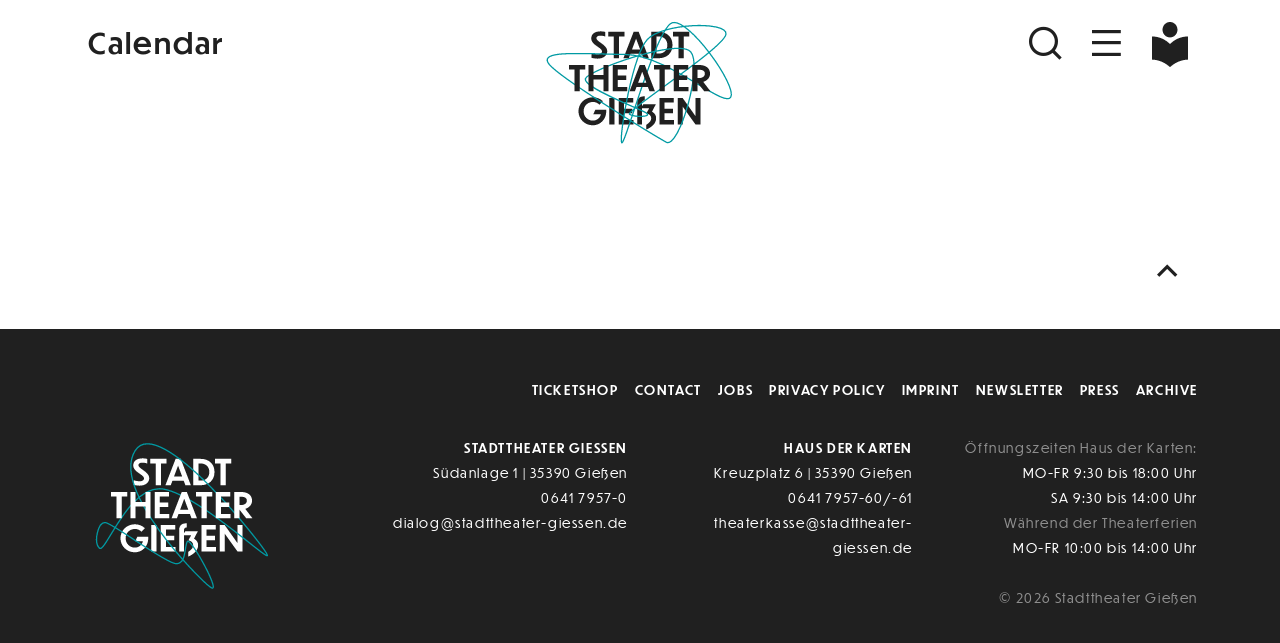

--- FILE ---
content_type: text/html; charset=utf-8
request_url: https://stadttheater-giessen.de/en/about/theatermanagement/theatermanagement/
body_size: 9535
content:
<!doctype html>


    
    
<html lang="en"
      data-theme="default">
<head>

        <script data-type="text/javascript" data-category="statistics" async
            data-src="https://www.googletagmanager.com/gtag/js?id=G-LPBBE2FHP1"></script>
    <script type="text/plain" data-type="text/javascript" data-category="statistics">
			window.dataLayer = window.dataLayer || [];
			function gtag(){dataLayer.push(arguments);}
			gtag('js', new Date());

			gtag('config', 'G-LPBBE2FHP1');


    </script>


    <meta charset="utf-8">
    <meta name="viewport" content="width=device-width, initial-scale=1">

            <meta name="robots" content="index, follow">
    
    
    <link href="/site/templates/css/main.css?v=5" rel="stylesheet">
    <link href="/site/templates/js/fancybox/fancybox.css" rel="stylesheet">

        <link rel="stylesheet" href="https://use.typekit.net/ict8ope.css">
    <link href="/site/templates/fonts/remixicon/remixicon.css" rel="stylesheet">

        <link href="/site/templates/js/slick-slider/slick.css" rel="stylesheet">
    <link href="/site/templates/js/slick-slider/slick-theme.css" rel="stylesheet">

    
                <link rel="icon" type="image/png" sizes="32x32"
              href="/site/assets/files/1016/fav.32x32.png">
        <link rel="icon" type="image/png" sizes="192x192" href="/site/assets/files/1016/fav.png">
        <link rel="apple-touch-icon" type="image/png" sizes="192x192"
              href="/site/assets/files/1016/fav.png">

        <meta name="msapplication-TileColor" content="#ffffff">
        <meta name="msapplication-TileImage" content="/site/assets/files/1016/fav.png">
        <meta name="theme-color" content="#ffffff">
    
    <link rel="canonical" href="https://stadttheater-giessen.de/en/about/theatermanagement/theatermanagement/"/>

                                    
                            <link rel="alternate" hreflang="x-default" href="https://stadttheater-giessen.de/de/wir/theaterleitung/theaterleitung/">
                        <link rel="alternate" hreflang="de" href="https://stadttheater-giessen.de/de/wir/theaterleitung/theaterleitung/">
                                            
                        <link rel="alternate" hreflang="en" href="https://stadttheater-giessen.de/en/about/theatermanagement/theatermanagement/">
            
                
    <title>Management - Stadttheater Gießen</title>

        <meta property="og:title" content="Management - Stadttheater Gießen"/>
    <meta property="og:url" content="https://stadttheater-giessen.de/en/about/theatermanagement/theatermanagement/"/>

    

<style>.privacywire{background:#fff;bottom:-250%;box-shadow:0 -1px 3px rgba(0,0,0,.3);left:0;opacity:0;padding:1rem;position:fixed;right:0;transition:bottom .3s ease-in,opacity .3s ease;z-index:1}.show-banner .privacywire-banner,.show-message .privacywire-message,.show-options .privacywire-options{bottom:0;opacity:1}.privacywire-header{font-weight:700}.privacywire button[hidden],.privacywire-ask-consent-blueprint,[data-ask-consent-rendered="1"]{display:none}</style><script>var PrivacyWireSettings={"version":1,"dnt":"1","bots":"1","customFunction":"","messageTimeout":1500,"consentByClass":"0","cookieGroups":{"necessary":"Notwendig","functional":"Functional","statistics":"Statistiken","marketing":"Marketing","external_media":"External Media"}};</script><script type='module' src='/site/modules/PrivacyWire/js/PrivacyWire.js'></script><script nomodule type='text/javascript' src='/site/modules/PrivacyWire/js/ie_polyfill.js'></script><script nomodule type='text/javascript' src='/site/modules/PrivacyWire/js/PrivacyWire_legacy.js'></script></head>
<body class="min-vh-100 d-flex flex-column flex-nowrap justify-content-between">

<div id="cursor-custom">
    <svg class="w-100 h-100 d-none d-md-block">
        <polyline id="cursor-custom-trail" points=""></polyline>
        <circle id="cursor-custom-circle" cx="48" cy="48" r="5"></circle>
    </svg>
</div>



    <div>
                    
<header id="site-header" class="bg-white fixed-top">
    <nav class="navbar-main navbar navbar-light navbar-expand-lg">
        <div class="container">
            <div class="row gx-0 align-items-center align-items-md-start">
                <div class="col-4 col-sm-4">
                                                                <a href="/en/calendar/"
                           class="btn btn-link text-reset p-0 text-decoration-none text-capitalize d-flex align-items-center text-hover-primary"
                           aria-label="Kalender">

                            <i class="ri ri-calendar-event-line navbar-main-icon ps-md-2 pe-2 d-md-none"></i>

                            <span class="d-none d-md-inline-block fs-3 fw-semibold ps-1 pb-1 pt-2">
                                Calendar
                            </span>
                        </a>
                                    </div>
                <div class="col-4 col-sm-4 text-center">
                    <a class="logo-main navbar-main-logo d-flex h-100 justify-content-center align-items-center"
                       href="/en" aria-label="Zur Startseite">
                        <svg xmlns="http://www.w3.org/2000/svg" viewBox="0 0 542.5 423.93">
    <path d="M179.75,281.06v-4.51h-29.76l-5.38,12.1h20.64c-2.02,9.79-10.75,17.38-21.79,17.38-14.3,0-25.15-11.42-25.15-25.54s10.85-25.15,25.15-25.15c6.62,0,12.67,2.3,17.76,7.39l9.6-9.31c-6.72-6.62-16.7-10.85-27.36-10.85-22.18,0-39.17,16.99-39.17,38.02s16.99,38.21,39.17,38.21c20.45,0,36.29-17.09,36.29-37.73h0Zm8.16,35.42h13.92v-71.62h-13.92v71.62h0Zm25.82,0h39.84v-12.1h-25.92v-18.62h22.75v-12.1h-22.75v-16.7h25.15v-12.1h-39.07v71.62h0Zm101.28-16.99c0-7.49-3.84-13.82-11.23-17.76l10.37-19.87-.29-.48h-33.6l-3.74,6.05v-7.68c0-7.39,3.65-8.35,7.68-8.35v-11.42c-9.89,0-20.64,2.3-20.64,18.82v57.7h12.96v-44.16h19.58l-7.39,13.82c7.49,1.73,12.96,6.34,12.96,13.34,0,6.05-3.94,12.48-13.63,18.14v13.06c15.94-7.58,26.98-17.09,26.98-31.2h0Zm8.83,16.99h39.84v-12.1h-25.92v-18.62h22.75v-12.1h-22.75v-16.7h25.15v-12.1h-39.07v71.62h0Zm97.92,0h13.63v-71.62h-13.92v48.48l-34.37-48.48h-13.54v71.62h13.92v-47.9l34.27,47.9Z" class="logo-main-text" style="fill-rule: evenodd;"/>
    <path d="M177.21,65.15c-3.55-.96-8.54-1.73-12.96-1.73-17.86,0-25.15,9.12-25.15,18.72,0,8.16,4.03,13.92,16.61,22.56,8.74,5.95,12.58,9.31,12.58,13.25,0,4.13-3.65,7.87-11.04,7.87-6.24,0-13.92-1.73-17.18-2.98l-.19,12.58c3.46,1.06,11.71,2.21,16.51,2.21,15.65,0,26.02-8.45,26.02-20.26,0-8.74-6.43-14.98-16.9-22.27-8.74-6.05-12.48-9.22-12.48-13.06,0-4.13,3.26-6.82,11.23-6.82,4.22,0,9.41,.96,12.77,2.3l.19-12.38h0Zm23.04,71.33h13.92v-59.14h15.17v-12.48h-44.26v12.48h15.17v59.14h0Zm80.25,0l-4.51-12h-30.72l-4.51,12h-14.5l27.65-71.62h13.82l27.55,71.62h-14.78Zm-30.91-23.62h22.08l-11.04-29.66-11.04,29.66h0Zm52.51,23.62h20.16c19.3,0,37.15-11.52,37.15-35.9s-17.95-35.71-37.15-35.71h-20.16v71.62h0Zm13.92-59.04h6.53c12,0,22.85,7.87,22.85,23.14s-10.85,23.33-22.85,23.33h-6.53v-46.46h0Zm59.9,59.04h13.92v-59.14h15.17v-12.48h-44.26v12.48h15.17v59.14Z" class="logo-main-text" style="fill-rule: evenodd;"/>

    <path d="M342.3,364.6c35,19.9,100.1-208.5,66.2-245.8s-276.9,50.1-285.2,73.1s135.1,77.2,161.5,91.3s-28.7,13.5-41.8,5.7S501.5,107,504.5,70.9c3.1-36.1-172.7-29.6-213.2,14.5s-76.6,260.9-70,280.2c6.6,19.3,92.5-308.3,136.5-325.1s178.3,172.2,159.4,202.1S345.8,127.5,231.4,126.3s-240.3-13.8-206.3,27S307.3,344.7,342.3,364.6z" class="logo-main-stroke" style="fill-rule: evenodd;"/>

    <path d="M93.78,226.48h13.92v-59.14h15.17v-12.48h-44.26v12.48h15.17v59.14h0Zm37.73,0h13.92v-31.87h26.59v31.87h13.92v-71.62h-13.92v27.17h-26.59v-27.17h-13.92v71.62h0Zm65.57,0h39.84v-12.1h-25.92v-18.62h22.75v-12.1h-22.75v-16.7h25.15v-12.1h-39.07v71.62h0Zm100.03,0h14.78l-27.55-71.62h-13.82l-27.65,71.62h14.5l4.51-12h30.72l4.51,12h0Zm-30.91-23.62l11.04-29.66,11.04,29.66h-22.08Zm57.98,23.62v-59.14h-15.17v-12.48h44.26v12.48h-15.17v59.14h-13.92Zm38.69,0h39.84v-12.1h-25.92v-18.62h22.75v-12.1h-22.75v-16.7h25.15v-12.1h-39.07v71.62h0Zm82.75,0h16.9l-19.68-25.73c10.37-3.26,18.43-10.66,18.43-22.37,0-16.51-13.44-23.52-30.34-23.52h-17.76v71.62h13.92v-23.71l18.53,23.71h0Zm-13.44-58.56c10.56,0,15.07,4.13,15.07,10.46,0,7.1-6.14,11.81-14.78,11.81h-5.38v-22.27h5.09Z" class="logo-main-text" style="fill-rule: evenodd;"/>
</svg>                    </a>
                </div>
                <div class="col-4 col-sm-4 text-end">
                    <button type="button" class="btn btn-link text-reset p-0 pe-sm-1 text-decoration-none" aria-label="Suchen"
                            data-toggle-search-main>
                        <i class="ri ri-search-line navbar-main-icon"></i>
                    </button>
                    <button type="button"
                            class="btn btn-link text-reset py-0 pe-0 pe-md-2 ps-0 ps-md-2 text-decoration-none" aria-label="Navigation öffnen"
                            data-toggle-nav-main>
                        <i class="ri ri-menu-line navbar-main-icon"></i>
                    </button>

                    
                    <a href="/en/service/plain-language/"
                       class="btn btn-link text-reset p-0 ps-sm-2 ps-md-0 text-decoration-none text-capitalize d-inline-flex align-items-center text-hover-primary lh-1">

                        <div class="navbar-main-icon ps-md-2 pe-2 d-xxl-none">
                            <svg xmlns="http://www.w3.org/2000/svg" viewBox="0 0 233.63 283.46" style="width: 0.95em;">
                                <path fill="var(--bs-body-color)"
                                      d="M116.81,97.14c26.83,0,48.57-21.75,48.57-48.57S143.64,0,116.81,0s-48.57,21.75-48.57,48.57,21.75,48.57,48.57,48.57"/>
                                <path fill="var(--bs-body-color)"
                                      d="M231.74,91.31c-10.75-.28-65.42.69-113.04,45.67-.53.5-1.2.75-1.88.75s-1.35-.25-1.88-.75C67.31,92,12.64,91.03,1.89,91.31c-1.06.03-1.89.9-1.89,1.95v141.84c0,1.07.85,1.93,1.92,1.95,10.86.2,65.77,3.36,113.04,45.7.53.47,1.19.71,1.86.71s1.33-.24,1.86-.71c47.27-42.33,102.18-45.49,113.04-45.7,1.07-.02,1.92-.89,1.92-1.95V93.26c0-1.06-.83-1.93-1.89-1.95"/>
                            </svg>
                        </div>

                        <span class="d-none d-xxl-inline-block fs-3 fw-semibold ps-1 py-1">
                            Plain language
                        </span>
                    </a>
                </div>
            </div>
        </div>


        <div id="navbar-main-overlay" class="site-overlay bg-primary" style="--bs-bg-opacity: .95;">
            <div class="container h-100">
                <div class="d-flex justify-content-between flex-column h-100">
                    <div>
                        <div class="text-end">
                            <button type="button" class="btn btn-link text-white text-decoration-none pe-0 pe-md-2" aria-label="Navigation schließen"
                                    data-toggle-nav-main>
                                <i class="ri ri-close-line navbar-main-icon"></i>
                            </button>
                        </div>
                        <div class="py-2"></div>
                        <div class="row">
                                                        <div class="col-xxl-8 col-xl-7 col-md-6 order-last order-md-first">
                                <ul class="nav flex-column text-end nav-custom-main">
                                    <li class="nav-item">
                                        <a class="nav-link" href="/">
                                            Magazin
                                        </a>
                                    </li>
                                </ul>
                            </div>
                            <div class="col-xxl-4 col-xl-5 col-md-6 order-first order-md-last">
                                <ul class="nav flex-column text-end nav-custom-main">
                                    <li class="nav-item">
                                        <a class="nav-link" href="/en/calendar/">
                                            Calendar
                                        </a>
                                    </li>
                                </ul>
                            </div>
                        </div>

                        <div class="py-2">
                            <hr>
                        </div>

                                                
                        <div class="row">
                            <div class="col-xxl-8 col-xl-7 col-md-6 order-last order-md-first">
                                <ul class="nav flex-column text-end nav-custom-main">
                                    
                                                                                    <li class="nav-item dropdown">
                                                <a class="nav-link" data-bs-toggle="dropdown" href="#" role="button"
                                                   aria-expanded="false">
                                                    About
                                                </a>
                                                <ul class="dropdown-menu bg-transparent border-0 text-end position-relative pt-0 pb-3">
                                                                                                            <li>
                                                            <a class="dropdown-item bg-transparent"
                                                               href="/en/about/ensemble/">Ensemble</a>
                                                        </li>
                                                                                                            <li>
                                                            <a class="dropdown-item bg-transparent"
                                                               href="/en/about/theatermanagement/">Theater management</a>
                                                        </li>
                                                                                                            <li>
                                                            <a class="dropdown-item bg-transparent"
                                                               href="/en/about/opernchor-des-stadttheaters-giessen/">Opernchor des Stadttheaters Gießen</a>
                                                        </li>
                                                                                                            <li>
                                                            <a class="dropdown-item bg-transparent"
                                                               href="/en/about/philharmonic-orchestra/">Philharmonic Orchestra</a>
                                                        </li>
                                                                                                            <li>
                                                            <a class="dropdown-item bg-transparent"
                                                               href="/en/about/employees/">Employees</a>
                                                        </li>
                                                                                                    </ul>
                                            </li>
                                        
                                    
                                                                                    <li class="nav-item dropdown">
                                                <a class="nav-link" data-bs-toggle="dropdown" href="#" role="button"
                                                   aria-expanded="false">
                                                    House
                                                </a>
                                                <ul class="dropdown-menu bg-transparent border-0 text-end position-relative pt-0 pb-3">
                                                                                                            <li>
                                                            <a class="dropdown-item bg-transparent"
                                                               href="/en/house/history-and-venues/">History and Venues</a>
                                                        </li>
                                                                                                            <li>
                                                            <a class="dropdown-item bg-transparent"
                                                               href="/en/house/association-of-friends-of-theater/">Association of Friends of Theater</a>
                                                        </li>
                                                                                                    </ul>
                                            </li>
                                        
                                    
                                                                                    <li class="nav-item dropdown">
                                                <a class="nav-link" data-bs-toggle="dropdown" href="#" role="button"
                                                   aria-expanded="false">
                                                    Theater pedagogy
                                                </a>
                                                <ul class="dropdown-menu bg-transparent border-0 text-end position-relative pt-0 pb-3">
                                                                                                            <li>
                                                            <a class="dropdown-item bg-transparent"
                                                               href="/en/theater-pedagogy/services-for-schools/">Contact and downloads</a>
                                                        </li>
                                                                                                    </ul>
                                            </li>
                                        
                                    
                                                                                    <li class="nav-item dropdown">
                                                <a class="nav-link" data-bs-toggle="dropdown" href="#" role="button"
                                                   aria-expanded="false">
                                                    Performance visit
                                                </a>
                                                <ul class="dropdown-menu bg-transparent border-0 text-end position-relative pt-0 pb-3">
                                                                                                            <li>
                                                            <a class="dropdown-item bg-transparent"
                                                               href="/en/performance-visit/rund-ums-ticket/">Rund um&#039;s Ticket</a>
                                                        </li>
                                                                                                            <li>
                                                            <a class="dropdown-item bg-transparent"
                                                               href="/en/performance-visit/service-fur-menschen-mit-einschrankungen/">Service für Menschen mit Einschränkungen</a>
                                                        </li>
                                                                                                            <li>
                                                            <a class="dropdown-item bg-transparent"
                                                               href="/en/performance-visit/gastronomie/">Gastronomie</a>
                                                        </li>
                                                                                                    </ul>
                                            </li>
                                        
                                    
                                                                                    <li class="nav-item">
                                                <a class="nav-link" href="/en/subscriptions/">
                                                    Subscriptions
                                                </a>
                                            </li>
                                        
                                    
                                                                                    <li class="nav-item dropdown">
                                                <a class="nav-link" data-bs-toggle="dropdown" href="#" role="button"
                                                   aria-expanded="false">
                                                    Participate
                                                </a>
                                                <ul class="dropdown-menu bg-transparent border-0 text-end position-relative pt-0 pb-3">
                                                                                                            <li>
                                                            <a class="dropdown-item bg-transparent"
                                                               href="/en/participate/mittanzen/">Mittanzen</a>
                                                        </li>
                                                                                                            <li>
                                                            <a class="dropdown-item bg-transparent"
                                                               href="/en/participate/giessener-konzertverein/">Gießener Konzertverein</a>
                                                        </li>
                                                                                                            <li>
                                                            <a class="dropdown-item bg-transparent"
                                                               href="/en/participate/calls/">Calls</a>
                                                        </li>
                                                                                                    </ul>
                                            </li>
                                        
                                    
                                                                                    <li class="nav-item dropdown">
                                                <a class="nav-link" data-bs-toggle="dropdown" href="#" role="button"
                                                   aria-expanded="false">
                                                    Service
                                                </a>
                                                <ul class="dropdown-menu bg-transparent border-0 text-end position-relative pt-0 pb-3">
                                                                                                            <li>
                                                            <a class="dropdown-item bg-transparent"
                                                               href="/en/service/arrival/">Arrival</a>
                                                        </li>
                                                                                                            <li>
                                                            <a class="dropdown-item bg-transparent"
                                                               href="/en/service/contact/">Contact</a>
                                                        </li>
                                                                                                            <li>
                                                            <a class="dropdown-item bg-transparent"
                                                               href="/en/service/jobs/">Jobs</a>
                                                        </li>
                                                                                                            <li>
                                                            <a class="dropdown-item bg-transparent"
                                                               href="/en/service/newsletter/">Newsletter</a>
                                                        </li>
                                                                                                            <li>
                                                            <a class="dropdown-item bg-transparent"
                                                               href="/en/service/downloads/">Downloads</a>
                                                        </li>
                                                                                                            <li>
                                                            <a class="dropdown-item bg-transparent"
                                                               href="/en/service/terms-and-conditions/">Terms and conditions</a>
                                                        </li>
                                                                                                            <li>
                                                            <a class="dropdown-item bg-transparent"
                                                               href="/en/service/subscription-terms/">Subscription terms</a>
                                                        </li>
                                                                                                            <li>
                                                            <a class="dropdown-item bg-transparent"
                                                               href="/en/service/buchungsangebot-kirsas-musik/">Buchungsangebot &quot;Kirsas Musik&quot;</a>
                                                        </li>
                                                                                                            <li>
                                                            <a class="dropdown-item bg-transparent"
                                                               href="/en/service/plain-language/">Plain language</a>
                                                        </li>
                                                                                                    </ul>
                                            </li>
                                        
                                                                    </ul>
                            </div>
                            <div class="col-xxl-4 col-xl-5 col-md-6 order-first order-md-last">
                                <ul class="nav flex-column text-end nav-custom-main">
                                                                            <li class="nav-item">
                                            <a class="nav-link" href="/en/season-2025-2026/">
                                                Season 2025/2026
                                            </a>
                                        </li>
                                                                            <li class="nav-item">
                                            <a class="nav-link" href="/en/calendar/musical-theatre/">
                                                Musical theatre
                                            </a>
                                        </li>
                                                                            <li class="nav-item">
                                            <a class="nav-link" href="/en/calendar/acting/">
                                                Acting
                                            </a>
                                        </li>
                                                                            <li class="nav-item">
                                            <a class="nav-link" href="/en/calendar/dance/">
                                                Dance
                                            </a>
                                        </li>
                                                                            <li class="nav-item">
                                            <a class="nav-link" href="/en/calendar/young-theatre/">
                                                Young theatre
                                            </a>
                                        </li>
                                                                            <li class="nav-item">
                                            <a class="nav-link" href="/en/calendar/concerts/">
                                                Concerts
                                            </a>
                                        </li>
                                                                            <li class="nav-item">
                                            <a class="nav-link" href="/en/calendar/extras/">
                                                Extras
                                            </a>
                                        </li>
                                                                    </ul>

                                <div class="py-2">
                                    <hr class="d-md-none">
                                </div>
                            </div>
                        </div>
                    </div>
                    <div>
                        <div class="text-end py-4">
                            <ul class="social-list">
                                                                    <li>
                                        <a class="text-decoration-none"
                                           href="https://www.facebook.com/Stadttheater.Giessen" target="_blank"
                                           title="Facebook">
                                            <i class="ri ri-facebook-line"></i>
                                        </a>
                                    </li>
                                                                    <li>
                                        <a class="text-decoration-none"
                                           href="https://www.instagram.com/stadttheatergiessen/" target="_blank"
                                           title="Instagram">
                                            <i class="ri ri-instagram-line"></i>
                                        </a>
                                    </li>
                                                            </ul>

                            <div class="py-3"></div>

                            <ul class="nav nav-custom-main-small flex-column">
                                <li class="nav-item">
                                    <a class="nav-link" href="https://webshop.stadttheater-giessen.de/eventim.webshop/"
                                       target="_blank">
                                        Ticketshop
                                    </a>
                                </li>
                                                                    <li class="nav-item">
                                        <a class="nav-link" href="/en/service/contact/">
                                            Contact
                                        </a>
                                    </li>
                                                                    <li class="nav-item">
                                        <a class="nav-link" href="/en/service/jobs/">
                                            Jobs
                                        </a>
                                    </li>
                                                                    <li class="nav-item">
                                        <a class="nav-link" href="/en/privacy-policy/">
                                            Privacy Policy
                                        </a>
                                    </li>
                                                                    <li class="nav-item">
                                        <a class="nav-link" href="/en/imprint/">
                                            Imprint
                                        </a>
                                    </li>
                                                                    <li class="nav-item">
                                        <a class="nav-link" href="/en/service/newsletter/">
                                            Newsletter
                                        </a>
                                    </li>
                                                                    <li class="nav-item">
                                        <a class="nav-link" href="/en/press/">
                                            Press
                                        </a>
                                    </li>
                                                                    <li class="nav-item">
                                        <a class="nav-link" href="/en/archive/">
                                            Archive
                                        </a>
                                    </li>
                                                            </ul>
                        </div>
                    </div>
                </div>
            </div>
        </div>
        <div id="search-main-overlay" class="site-overlay bg-primary" style="--bs-bg-opacity: .95;">
            <div class="container h-100">
                <div class="d-flex flex-column h-100">
                    <div class="text-end">
                        <button type="button" class="btn btn-link text-white text-decoration-none pe-0 pe-md-2" aria-label="Suche öffnen"
                                data-toggle-search-main>
                            <i class="ri ri-close-line navbar-main-icon"></i>
                        </button>
                    </div>

                    <div class="d-flex align-items-center h-100">
                        <div class="pb-5 px-lg-5 w-100">
                            <div class="px-lg-5">
                                <form id="search-main-form" class="d-flex ms-auto" role="search" method="get"
                                      action="/en/search/">
                                    <input id="search-main-form-input"
                                           class="form-control me-2 bg-transparent text-uppercase text-white"
                                           type="search" placeholder="Search"
                                           aria-label="Search" name="q" value="">
                                    <button id="search-main-form-btn"
                                            class="btn btn-link text-white text-decoration-none pb-0" type="submit" aria-label="Suchen">
                                        <i class="ri ri-search-line"></i>
                                    </button>
                                </form>
                            </div>
                        </div>
                    </div>
                </div>
            </div>
        </div>
    </nav>
</header>        
        <main id="site-main">
                        
                                </main>

            </div>

    <div>
        <div class="container text-end">
            <div class="pt-2"></div>
            <a href="#" class="btn btn-link text-reset px-0 pe-sm-2 text-decoration-none" aria-label="Nach oben scrollen">
                <i class="ri ri-arrow-up-s-line" style="font-size: 2.4em;"></i>
            </a>
        </div>

        <footer id="site-footer" class="mt-3 py-5 text-white">
            <div class="container">

                <div class="d-flex justify-content-center justify-content-lg-end">
                    <ul class="nav nav-custom-small flex-column flex-lg-row text-center">
                        <li class="nav-item">
                            <a class="nav-link text-white fw-semibold"
                               href="https://webshop.stadttheater-giessen.de/eventim.webshop/" target="_blank">
                                Ticketshop
                            </a>
                        </li>
                                                    <li class="nav-item">
                                <a class="nav-link text-white fw-semibold"
                                   href="/en/service/contact/">
                                    Contact
                                </a>
                            </li>
                                                    <li class="nav-item">
                                <a class="nav-link text-white fw-semibold"
                                   href="/en/service/jobs/">
                                    Jobs
                                </a>
                            </li>
                                                    <li class="nav-item">
                                <a class="nav-link text-white fw-semibold"
                                   href="/en/privacy-policy/">
                                    Privacy Policy
                                </a>
                            </li>
                                                    <li class="nav-item">
                                <a class="nav-link text-white fw-semibold"
                                   href="/en/imprint/">
                                    Imprint
                                </a>
                            </li>
                                                    <li class="nav-item">
                                <a class="nav-link text-white fw-semibold"
                                   href="/en/service/newsletter/">
                                    Newsletter
                                </a>
                            </li>
                                                    <li class="nav-item">
                                <a class="nav-link text-white fw-semibold"
                                   href="/en/press/">
                                    Press
                                </a>
                            </li>
                                                    <li class="nav-item">
                                <a class="nav-link text-white fw-semibold pe-md-0"
                                   href="/en/archive/">
                                    Archive
                                </a>
                            </li>
                                            </ul>
                </div>
                <div class="py-3"></div>

                <div class="row">
                    <div class="col-lg-3 text-center text-lg-start">
                        <div class="logo-main d-inline-block mb-4 mb-md-0" style="max-width: 200px;">
                            <svg xmlns="http://www.w3.org/2000/svg" viewBox="0 0 542.5 423.93">
    <path d="M179.75,281.06v-4.51h-29.76l-5.38,12.1h20.64c-2.02,9.79-10.75,17.38-21.79,17.38-14.3,0-25.15-11.42-25.15-25.54s10.85-25.15,25.15-25.15c6.62,0,12.67,2.3,17.76,7.39l9.6-9.31c-6.72-6.62-16.7-10.85-27.36-10.85-22.18,0-39.17,16.99-39.17,38.02s16.99,38.21,39.17,38.21c20.45,0,36.29-17.09,36.29-37.73h0Zm8.16,35.42h13.92v-71.62h-13.92v71.62h0Zm25.82,0h39.84v-12.1h-25.92v-18.62h22.75v-12.1h-22.75v-16.7h25.15v-12.1h-39.07v71.62h0Zm101.28-16.99c0-7.49-3.84-13.82-11.23-17.76l10.37-19.87-.29-.48h-33.6l-3.74,6.05v-7.68c0-7.39,3.65-8.35,7.68-8.35v-11.42c-9.89,0-20.64,2.3-20.64,18.82v57.7h12.96v-44.16h19.58l-7.39,13.82c7.49,1.73,12.96,6.34,12.96,13.34,0,6.05-3.94,12.48-13.63,18.14v13.06c15.94-7.58,26.98-17.09,26.98-31.2h0Zm8.83,16.99h39.84v-12.1h-25.92v-18.62h22.75v-12.1h-22.75v-16.7h25.15v-12.1h-39.07v71.62h0Zm97.92,0h13.63v-71.62h-13.92v48.48l-34.37-48.48h-13.54v71.62h13.92v-47.9l34.27,47.9Z" class="logo-main-text" style="fill-rule: evenodd;"/>
    <path d="M177.21,65.15c-3.55-.96-8.54-1.73-12.96-1.73-17.86,0-25.15,9.12-25.15,18.72,0,8.16,4.03,13.92,16.61,22.56,8.74,5.95,12.58,9.31,12.58,13.25,0,4.13-3.65,7.87-11.04,7.87-6.24,0-13.92-1.73-17.18-2.98l-.19,12.58c3.46,1.06,11.71,2.21,16.51,2.21,15.65,0,26.02-8.45,26.02-20.26,0-8.74-6.43-14.98-16.9-22.27-8.74-6.05-12.48-9.22-12.48-13.06,0-4.13,3.26-6.82,11.23-6.82,4.22,0,9.41,.96,12.77,2.3l.19-12.38h0Zm23.04,71.33h13.92v-59.14h15.17v-12.48h-44.26v12.48h15.17v59.14h0Zm80.25,0l-4.51-12h-30.72l-4.51,12h-14.5l27.65-71.62h13.82l27.55,71.62h-14.78Zm-30.91-23.62h22.08l-11.04-29.66-11.04,29.66h0Zm52.51,23.62h20.16c19.3,0,37.15-11.52,37.15-35.9s-17.95-35.71-37.15-35.71h-20.16v71.62h0Zm13.92-59.04h6.53c12,0,22.85,7.87,22.85,23.14s-10.85,23.33-22.85,23.33h-6.53v-46.46h0Zm59.9,59.04h13.92v-59.14h15.17v-12.48h-44.26v12.48h15.17v59.14Z" class="logo-main-text" style="fill-rule: evenodd;"/>

    <path d="M285.5,289.6c8.2-14.5,97.6,149.6,62.5,123.7S78.6,147.3,144.2,42.5s355.6,267.4,358.6,284.3c2.9,16.9-188.9-164.6-282.2-179.9S63.8,323.3,47.3,307.4s-4-70.7,15.8-69.5c19.8,1.1,165.7,113.1,193.1,112S277.3,304.1,285.5,289.6z" class="logo-main-stroke" style="fill-rule: evenodd;"/>

    <path d="M93.78,226.48h13.92v-59.14h15.17v-12.48h-44.26v12.48h15.17v59.14h0Zm37.73,0h13.92v-31.87h26.59v31.87h13.92v-71.62h-13.92v27.17h-26.59v-27.17h-13.92v71.62h0Zm65.57,0h39.84v-12.1h-25.92v-18.62h22.75v-12.1h-22.75v-16.7h25.15v-12.1h-39.07v71.62h0Zm100.03,0h14.78l-27.55-71.62h-13.82l-27.65,71.62h14.5l4.51-12h30.72l4.51,12h0Zm-30.91-23.62l11.04-29.66,11.04,29.66h-22.08Zm57.98,23.62v-59.14h-15.17v-12.48h44.26v12.48h-15.17v59.14h-13.92Zm38.69,0h39.84v-12.1h-25.92v-18.62h22.75v-12.1h-22.75v-16.7h25.15v-12.1h-39.07v71.62h0Zm82.75,0h16.9l-19.68-25.73c10.37-3.26,18.43-10.66,18.43-22.37,0-16.51-13.44-23.52-30.34-23.52h-17.76v71.62h13.92v-23.71l18.53,23.71h0Zm-13.44-58.56c10.56,0,15.07,4.13,15.07,10.46,0,7.1-6.14,11.81-14.78,11.81h-5.38v-22.27h5.09Z" class="logo-main-text" style="fill-rule: evenodd;"/>
</svg>                        </div>
                    </div>
                    <div class="col-xl-3 col-lg-4">
                        <p class="lh-lg text-center text-lg-end">
                            <span class="text-uppercase fw-semibold">Stadttheater Gießen</span>
                            <br>
                            Südanlage 1 | 35390 Gießen <br>
                            0641 7957-0 <br>
                            <a href="mailto:dialog@stadttheater-giessen.de" class="text-reset text-decoration-none">dialog@stadttheater-giessen.de</a>
                        </p>
                    </div>
                    <div class="col-xl-6 col-lg-5">
                        <div class="row">
                            <div class="col-xl-6">
                                <p class="lh-lg text-center text-lg-end">
                                    <span class="text-uppercase fw-semibold">Haus der Karten</span>
                                    <br>
                                    Kreuzplatz 6 | 35390 Gießen <br>
                                    0641 7957-60/-61 <br>
                                    <a href="mailto:theaterkasse@stadttheater-giessen.de"
                                       class="text-reset text-decoration-none">theaterkasse@stadttheater-giessen.de</a>
                                </p>
                            </div>
                            <div class="col-xl-6">
                                <p class="lh-lg text-center text-lg-end">
                                    <span class="opacity-50">Öffnungszeiten Haus der Karten:</span>
                                    <br>
                                    MO-FR 9:30 bis 18:00 Uhr <br>
                                    SA 9:30 bis 14:00 Uhr <br>

                                    
                                    <span class="opacity-50">Während der Theaterferien</span><br>
                                    MO-FR 10:00 bis 14:00 Uhr <br>
                                    <br>
                                    <span class="opacity-50">© 2026 Stadttheater Gießen</span>
                                </p>
                            </div>
                        </div>
                    </div>

                </div>
            </div>

        </footer>

    </div>

    <script src="/site/templates/js/jquery/dist/jquery.min.js"></script>
    <script src="/site/templates/js/bootstrap/bootstrap.bundle.min.js"></script>
    <script src="/site/templates/js/fancybox/fancybox.umd.js"></script>
    <script src="/site/templates/js/slick-slider/slick.min.js"></script>
    <script src="/site/templates/js/main.js?v=104"></script>


    
    


<div class="privacywire-wrapper" id="privacywire-wrapper">
    <div class="privacywire-page-wrapper">
        <div class="privacywire privacywire-banner">
            <div class='privacywire-header'>This website is using cookies to provide a good browsing experience</div>            <div class="privacywire-body">
                <div class="privacywire-text"><p>You can decide for yourself which categories you want to allow. Please note that based on your settings, not all functions of the website may be available.</p></div>
                <div class="privacywire-buttons">
                    <button class="allow-all" >Accept all</button>
                    <button class="allow-necessary" >Only necessary</button>

                    <button class="choose" >Choose cookies</button>
                </div>
                                    <div class="privacywire-page-links">
                                                    <a class="privacywire-page-link" href="/en/privacy-policy/"
                               title="Privacy Policy">Privacy Policy</a>
                                                                            <a class="privacywire-page-link" href="/en/imprint/"
                               title="Imprint">Imprint</a>
                                            </div>
                            </div>

        </div>
        <div class="privacywire privacywire-options">
            <div class='privacywire-header'>This website is using cookies to provide a good browsing experience</div>            <div class="privacywire-body">
                <div class="privacywire-text"><p>You can decide for yourself which categories you want to allow. Please note that based on your settings, not all functions of the website may be available.</p></div>
                <div class="privacywire-text">
                    <ul>
                        <li >
                            <label for="necessary"><input class="required" type="checkbox" name="necessary" id="necessary" value="1" checked disabled>Notwendig</label>
                        </li>
                        <li hidden>
                            <label for="functional"><input class="optional" type="checkbox" name="functional" id="functional" value="0">Functional</label>
                        </li>
                        <li >
                            <label for="statistics"><input class="optional" type="checkbox" name="statistics" id="statistics" value="0">Statistiken</label>
                        </li>
                        <li >
                            <label for="marketing"><input class="optional" type="checkbox" name="marketing" id="marketing" value="0">Marketing</label>
                        </li>
                        <li hidden>
                            <label for="external_media"><input class="optional" type="checkbox" name="external_media" id="external_media" value="0">External Media</label>
                        </li>
                    </ul>
                </div>
                <div class="privacywire-buttons">
                    <button class="toggle" hidden>Toggle options</button>
                    <button class="save">Save preferences</button>
                    <button class="allow-all" >Accept all</button>
                </div>
                                    <div class="privacywire-page-links">
                                                    <a class="privacywire-page-link" href="/en/privacy-policy/"
                               title="Privacy Policy">Privacy Policy</a>
                                                                            <a class="privacywire-page-link" href="/en/imprint/"
                               title="Imprint">Imprint</a>
                                            </div>
                            </div>
        </div>
        <div class="privacywire privacywire-message"><div class="privacywire-body">Your cookie preferences have been saved.</div></div>
    </div>
</div><div hidden class="privacywire-ask-consent-blueprint" id="privacywire-ask-consent-blueprint">
    <div class="privacywire-consent-message"><p>To load this element, it is required to consent to the following cookie category: {category}.</p></div>
    <button class="privacywire-consent-button"
            data-consent-category="{categoryname}">Load {category} cookies</button>
</div></body>
</html>

--- FILE ---
content_type: text/css
request_url: https://stadttheater-giessen.de/site/templates/fonts/remixicon/remixicon.css
body_size: 3064
content:

/*
* https://remixicon.com
* https://github.com/Remix-Design/RemixIcon
* Copyright RemixIcon.com
* Released under the Apache License Version 2.0
*/

@font-face {
    font-family: "remixicon";
    src: url('remixicon.eot?t=1660732272786'); /* IE9*/
    src: url('remixicon.eot?t=1660732272786#iefix') format('embedded-opentype'), /* IE6-IE8 */
    url("remixicon.woff2?t=1660732272786") format("woff2"),
    url("remixicon.woff?t=1660732272786") format("woff"),
    url('remixicon.ttf?t=1660732272786') format('truetype'), /* chrome, firefox, opera, Safari, Android, iOS 4.2+*/
    url('remixicon.svg?t=1660732272786#remixicon') format('svg'); /* iOS 4.1- */
    font-display: swap;
}

[class^="ri-"], [class*="ri-"] {
    font-family: 'remixicon' !important;
    font-style: normal;
    -webkit-font-smoothing: antialiased;
    -moz-osx-font-smoothing: grayscale;
}

.ri-lg { font-size: 1.3333em; line-height: 0.75em; vertical-align: -.0667em; }
.ri-xl { font-size: 1.5em; line-height: 0.6666em; vertical-align: -.075em; }
.ri-xxs { font-size: .5em; }
.ri-xs { font-size: .75em; }
.ri-sm { font-size: .875em }
.ri-1x { font-size: 1em; }
.ri-2x { font-size: 2em; }
.ri-3x { font-size: 3em; }
.ri-4x { font-size: 4em; }
.ri-5x { font-size: 5em; }
.ri-6x { font-size: 6em; }
.ri-7x { font-size: 7em; }
.ri-8x { font-size: 8em; }
.ri-9x { font-size: 9em; }
.ri-10x { font-size: 10em; }
.ri-fw { text-align: center; width: 1.25em; }

.ri-home-line:before { content: "\ee2b"; }
.ri-check-line:before { content: "\eb7b"; }
.ri-calendar-2-line:before { content: "\eb21"; }
.ri-calendar-event-line:before { content: "\eb25"; }
.ri-flag-2-line:before { content: "\ed39"; }
.ri-links-line:before { content: "\eeb8"; }
.ri-printer-line:before { content: "\f029"; }
.ri-send-plane-line:before { content: "\f0da"; }
.ri-slideshow-4-line:before { content: "\f156"; }
.ri-stack-line:before { content: "\f181"; }
.ri-slideshow-2-line:before { content: "\f152"; }
.ri-slideshow-3-line:before { content: "\f154"; }
.ri-chat-4-line:before { content: "\eb53"; }
.ri-chat-new-line:before { content: "\eb63"; }
.ri-edit-line:before { content: "\ec86"; }
.ri-t-box-line:before { content: "\f1d3"; }
.ri-input-method-line:before { content: "\ee60"; }
.ri-computer-line:before { content: "\ebca"; }
.ri-install-line:before { content: "\ee68"; }
.ri-phone-line:before { content: "\efec"; }
.ri-save-line:before { content: "\f0b3"; }
.ri-uninstall-line:before { content: "\f246"; }
.ri-keyboard-box-line:before { content: "\ee73"; }
.ri-file-list-2-line:before { content: "\eced"; }
.ri-file-list-line:before { content: "\ecf1"; }
.ri-file-2-line:before { content: "\ecc3"; }
.ri-file-line:before { content: "\eceb"; }
.ri-sticky-note-line:before { content: "\f19b"; }
.ri-file-4-line:before { content: "\ecc7"; }
.ri-file-edit-line:before { content: "\ecdb"; }
.ri-folder-line:before { content: "\ed6a"; }
.ri-folder-2-line:before { content: "\ed52"; }
.ri-text:before { content: "\f201"; }
.ri-coupon-3-line:before { content: "\ebe8"; }
.ri-coupon-2-line:before { content: "\ebe6"; }
.ri-coupon-line:before { content: "\ebee"; }
.ri-price-tag-3-line:before { content: "\f023"; }
.ri-facebook-circle-line:before { content: "\ecbb"; }
.ri-facebook-box-line:before { content: "\ecb9"; }
.ri-instagram-line:before { content: "\ee66"; }
.ri-twitter-line:before { content: "\f23b"; }
.ri-youtube-fill:before { content: "\f2d4"; }
.ri-youtube-line:before { content: "\f2d5"; }
.ri-twitter-fill:before { content: "\f23a"; }
.ri-facebook-fill:before { content: "\ecbc"; }
.ri-facebook-circle-fill:before { content: "\ecba"; }
.ri-facebook-box-fill:before { content: "\ecb8"; }
.ri-facebook-line:before { content: "\ecbd"; }
.ri-instagram-fill:before { content: "\ee65"; }
.ri-whatsapp-line:before { content: "\f2bc"; }
.ri-whatsapp-fill:before { content: "\f2bb"; }
.ri-snapchat-fill:before { content: "\f15b"; }
.ri-snapchat-line:before { content: "\f15c"; }
.ri-linkedin-fill:before { content: "\eeb5"; }
.ri-linkedin-line:before { content: "\eeb6"; }
.ri-map-pin-line:before { content: "\ef14"; }
.ri-map-pin-2-line:before { content: "\ef0a"; }
.ri-map-pin-user-line:before { content: "\ef1a"; }
.ri-pushpin-line:before { content: "\f039"; }
.ri-road-map-line:before { content: "\f08e"; }
.ri-navigation-line:before { content: "\ef89"; }
.ri-navigation-fill:before { content: "\ef88"; }
.ri-restaurant-line:before { content: "\f084"; }
.ri-passport-line:before { content: "\efd2"; }
.ri-image-line:before { content: "\ee4b"; }
.ri-image-2-line:before { content: "\ee45"; }
.ri-video-line:before { content: "\f282"; }
.ri-movie-line:before { content: "\ef81"; }
.ri-camera-2-line:before { content: "\eb2b"; }
.ri-volume-down-line:before { content: "\f29c"; }
.ri-volume-down-fill:before { content: "\f29b"; }
.ri-volume-mute-line:before { content: "\f29e"; }
.ri-volume-mute-fill:before { content: "\f29d"; }
.ri-volume-up-line:before { content: "\f2a2"; }
.ri-volume-up-fill:before { content: "\f2a1"; }
.ri-play-line:before { content: "\f00b"; }
.ri-play-fill:before { content: "\f00a"; }
.ri-pause-line:before { content: "\efd8"; }
.ri-pause-fill:before { content: "\efd7"; }
.ri-stop-line:before { content: "\f1a1"; }
.ri-stop-fill:before { content: "\f1a0"; }
.ri-play-list-line:before { content: "\f011"; }
.ri-play-list-fill:before { content: "\f010"; }
.ri-picture-in-picture-line:before { content: "\eff4"; }
.ri-picture-in-picture-fill:before { content: "\eff3"; }
.ri-picture-in-picture-exit-line:before { content: "\eff2"; }
.ri-picture-in-picture-exit-fill:before { content: "\eff1"; }
.ri-menu-2-line:before { content: "\ef32"; }
.ri-menu-3-line:before { content: "\ef34"; }
.ri-function-line:before { content: "\ed9e"; }
.ri-function-fill:before { content: "\ed9d"; }
.ri-checkbox-blank-line:before { content: "\eb7f"; }
.ri-checkbox-blank-fill:before { content: "\eb7e"; }
.ri-checkbox-fill:before { content: "\eb82"; }
.ri-checkbox-line:before { content: "\eb85"; }
.ri-checkbox-indeterminate-line:before { content: "\eb84"; }
.ri-checkbox-indeterminate-fill:before { content: "\eb83"; }
.ri-add-box-fill:before { content: "\ea0e"; }
.ri-add-box-line:before { content: "\ea0f"; }
.ri-checkbox-blank-circle-line:before { content: "\eb7d"; }
.ri-checkbox-blank-circle-fill:before { content: "\eb7c"; }
.ri-checkbox-circle-fill:before { content: "\eb80"; }
.ri-checkbox-circle-line:before { content: "\eb81"; }
.ri-add-line:before { content: "\ea13"; }
.ri-close-circle-line:before { content: "\eb97"; }
.ri-close-circle-fill:before { content: "\eb96"; }
.ri-add-circle-fill:before { content: "\ea10"; }
.ri-add-circle-line:before { content: "\ea11"; }
.ri-arrow-right-line:before { content: "\ea6c"; }
.ri-arrow-left-line:before { content: "\ea60"; }
.ri-arrow-right-s-line:before { content: "\ea6e"; }
.ri-arrow-left-s-line:before { content: "\ea64"; }
.ri-arrow-down-s-line:before { content: "\ea4e"; }
.ri-arrow-up-s-fill:before { content: "\ea77"; }
.ri-arrow-down-s-fill:before { content: "\ea4d"; }
.ri-arrow-right-s-fill:before { content: "\ea6d"; }
.ri-arrow-left-s-fill:before { content: "\ea63"; }
.ri-arrow-drop-up-line:before { content: "\ea56"; }
.ri-arrow-drop-up-fill:before { content: "\ea55"; }
.ri-arrow-drop-right-line:before { content: "\ea54"; }
.ri-arrow-drop-down-line:before { content: "\ea50"; }
.ri-arrow-drop-left-line:before { content: "\ea52"; }
.ri-arrow-drop-left-fill:before { content: "\ea51"; }
.ri-download-line:before { content: "\ec5a"; }
.ri-download-fill:before { content: "\ec59"; }
.ri-upload-line:before { content: "\f250"; }
.ri-upload-fill:before { content: "\f24f"; }
.ri-search-line:before { content: "\f0d1"; }
.ri-search-2-line:before { content: "\f0cd"; }
.ri-eye-line:before { content: "\ecb5"; }
.ri-eye-fill:before { content: "\ecb4"; }
.ri-eye-off-line:before { content: "\ecb7"; }
.ri-eye-off-fill:before { content: "\ecb6"; }
.ri-share-box-line:before { content: "\f0f4"; }
.ri-share-line:before { content: "\f0fe"; }
.ri-time-fill:before { content: "\f20e"; }
.ri-time-line:before { content: "\f20f"; }
.ri-timer-line:before { content: "\f215"; }
.ri-timer-fill:before { content: "\f212"; }
.ri-share-forward-line:before { content: "\f0fd"; }
.ri-share-forward-2-line:before { content: "\f0f9"; }
.ri-share-circle-line:before { content: "\f0f6"; }
.ri-timer-2-line:before { content: "\f211"; }
.ri-timer-2-fill:before { content: "\f210"; }
.ri-user-line:before { content: "\f264"; }
.ri-user-3-line:before { content: "\f256"; }
.ri-user-3-fill:before { content: "\f255"; }
.ri-user-fill:before { content: "\f25f"; }
.ri-user-add-line:before { content: "\f25e"; }
.ri-user-add-fill:before { content: "\f25d"; }
.ri-emotion-happy-line:before { content: "\ec8d"; }
.ri-emotion-normal-line:before { content: "\ec92"; }
.ri-emotion-unhappy-line:before { content: "\ec96"; }
.ri-emotion-laugh-line:before { content: "\ec8f"; }
.ri-emotion-sad-line:before { content: "\ec94"; }
.ri-skull-line:before { content: "\f14a"; }
.ri-skull-2-line:before { content: "\f148"; }
.ri-men-line:before { content: "\ef2e"; }
.ri-women-line:before { content: "\f2ce"; }
.ri-home-fill:before { content: "\ee26"; }
.ri-home-2-line:before { content: "\ee19"; }
.ri-home-2-fill:before { content: "\ee18"; }
.ri-home-3-line:before { content: "\ee1b"; }
.ri-home-3-fill:before { content: "\ee1a"; }
.ri-mail-send-line:before { content: "\eefc"; }
.ri-mail-send-fill:before { content: "\eefb"; }
.ri-mail-line:before { content: "\eef6"; }
.ri-mail-fill:before { content: "\eef3"; }
.ri-calendar-2-fill:before { content: "\eb20"; }
.ri-calendar-event-fill:before { content: "\eb24"; }
.ri-flag-line:before { content: "\ed3b"; }
.ri-send-plane-fill:before { content: "\f0d9"; }
.ri-send-plane-2-fill:before { content: "\f0d7"; }
.ri-send-plane-2-line:before { content: "\f0d8"; }
.ri-stack-fill:before { content: "\f180"; }
.ri-chat-new-fill:before { content: "\eb62"; }
.ri-edit-fill:before { content: "\ec85"; }
.ri-pencil-fill:before { content: "\efdf"; }
.ri-pencil-line:before { content: "\efe0"; }
.ri-t-box-fill:before { content: "\f1d2"; }
.ri-input-method-fill:before { content: "\ee5f"; }
.ri-focus-line:before { content: "\ed4e"; }
.ri-focus-fill:before { content: "\ed4d"; }
.ri-drag-move-2-fill:before { content: "\ec5f"; }
.ri-drag-move-2-line:before { content: "\ec60"; }
.ri-layout-3-line:before { content: "\ee81"; }
.ri-layout-4-line:before { content: "\ee83"; }
.ri-layout-2-line:before { content: "\ee7f"; }
.ri-layout-line:before { content: "\ee95"; }
.ri-rss-line:before { content: "\f09f"; }
.ri-task-fill:before { content: "\f1e7"; }
.ri-task-line:before { content: "\f1e8"; }
.ri-file-upload-line:before { content: "\ed15"; }
.ri-file-transfer-line:before { content: "\ed11"; }
.ri-file-download-line:before { content: "\ecd9"; }
.ri-folder-3-line:before { content: "\ed54"; }
.ri-align-left:before { content: "\ea27"; }
.ri-align-center:before { content: "\ea25"; }
.ri-align-right:before { content: "\ea28"; }
.ri-align-justify:before { content: "\ea26"; }
.ri-pushpin-2-line:before { content: "\f037"; }
.ri-camera-3-line:before { content: "\eb2d"; }
.ri-skip-back-fill:before { content: "\f13f"; }
.ri-skip-back-line:before { content: "\f140"; }
.ri-skip-forward-line:before { content: "\f144"; }
.ri-skip-forward-fill:before { content: "\f143"; }
.ri-play-mini-fill:before { content: "\f012"; }
.ri-play-mini-line:before { content: "\f013"; }
.ri-stop-mini-line:before { content: "\f1a3"; }
.ri-stop-mini-fill:before { content: "\f1a2"; }
.ri-pause-mini-line:before { content: "\efda"; }
.ri-pause-mini-fill:before { content: "\efd9"; }
.ri-skip-forward-mini-line:before { content: "\f146"; }
.ri-skip-forward-mini-fill:before { content: "\f145"; }
.ri-skip-back-mini-fill:before { content: "\f141"; }
.ri-skip-back-mini-line:before { content: "\f142"; }
.ri-fullscreen-line:before { content: "\ed9c"; }
.ri-fullscreen-fill:before { content: "\ed9b"; }
.ri-fullscreen-exit-line:before { content: "\ed9a"; }
.ri-fullscreen-exit-fill:before { content: "\ed99"; }
.ri-equalizer-line:before { content: "\ec9d"; }
.ri-equalizer-fill:before { content: "\ec9c"; }
.ri-star-fill:before { content: "\f186"; }
.ri-star-line:before { content: "\f18b"; }
.ri-star-s-line:before { content: "\f18d"; }
.ri-star-s-fill:before { content: "\f18c"; }
.ri-close-line:before { content: "\eb99"; }
.ri-arrow-drop-right-fill:before { content: "\ea53"; }
.ri-arrow-up-s-line:before { content: "\ea78"; }
.ri-arrow-right-fill:before { content: "\ea6b"; }
.ri-arrow-left-fill:before { content: "\ea5f"; }
.ri-arrow-up-line:before { content: "\ea76"; }
.ri-arrow-up-fill:before { content: "\ea75"; }
.ri-arrow-left-up-line:before { content: "\ea66"; }
.ri-arrow-left-up-fill:before { content: "\ea65"; }
.ri-arrow-right-up-line:before { content: "\ea70"; }
.ri-arrow-right-up-fill:before { content: "\ea6f"; }
.ri-arrow-right-down-line:before { content: "\ea6a"; }
.ri-arrow-right-down-fill:before { content: "\ea69"; }
.ri-arrow-down-line:before { content: "\ea4c"; }
.ri-arrow-down-fill:before { content: "\ea4b"; }
.ri-arrow-left-down-line:before { content: "\ea5e"; }
.ri-arrow-left-down-fill:before { content: "\ea5d"; }
.ri-subtract-line:before { content: "\f1af"; }
.ri-divide-line:before { content: "\ec40"; }
.ri-toggle-line:before { content: "\f219"; }
.ri-toggle-fill:before { content: "\f218"; }
.ri-copyright-line:before { content: "\ebe2"; }
.ri-copyright-fill:before { content: "\ebe1"; }
.ri-registered-line:before { content: "\f06a"; }
.ri-registered-fill:before { content: "\f069"; }
.ri-chat-download-line:before { content: "\eb59"; }
.ri-chat-download-fill:before { content: "\eb58"; }
.ri-layout-top-line:before { content: "\eea1"; }
.ri-layout-right-line:before { content: "\ee9b"; }
.ri-layout-bottom-line:before { content: "\ee8b"; }
.ri-layout-left-line:before { content: "\ee94"; }
.ri-layout-top-2-line:before { content: "\ee9f"; }
.ri-layout-right-2-line:before { content: "\ee99"; }
.ri-layout-bottom-2-line:before { content: "\ee89"; }
.ri-layout-left-2-line:before { content: "\ee92"; }
.ri-layout-grid-line:before { content: "\ee90"; }
.ri-layout-masonry-line:before { content: "\ee97"; }
.ri-code-s-line:before { content: "\ebab"; }
.ri-code-line:before { content: "\eba9"; }
.ri-code-s-slash-line:before { content: "\ebad"; }
.ri-smartphone-line:before { content: "\f15a"; }
.ri-tablet-line:before { content: "\f1e0"; }
.ri-folder-add-line:before { content: "\ed5a"; }
.ri-link:before { content: "\eeb2"; }
.ri-link-m:before { content: "\eeaf"; }
.ri-ticket-line:before { content: "\f20d"; }
.ri-price-tag-line:before { content: "\f025"; }
.ri-money-euro-box-line:before { content: "\ef67"; }
.ri-money-euro-circle-line:before { content: "\ef69"; }
.ri-percent-line:before { content: "\efe6"; }
.ri-pin-distance-line:before { content: "\effc"; }
.ri-menu-line:before { content: "\ef3e"; }
.ri-menu-fill:before { content: "\ef3b"; }
.ri-menu-2-fill:before { content: "\ef31"; }
.ri-menu-3-fill:before { content: "\ef33"; }
.ri-menu-add-line:before { content: "\ef3a"; }
.ri-menu-add-fill:before { content: "\ef39"; }
.ri-more-line:before { content: "\ef79"; }
.ri-more-2-line:before { content: "\ef77"; }
.ri-more-fill:before { content: "\ef78"; }
.ri-more-2-fill:before { content: "\ef76"; }
.ri-error-warning-line:before { content: "\eca1"; }
.ri-error-warning-fill:before { content: "\eca0"; }
.ri-information-line:before { content: "\ee59"; }
.ri-information-fill:before { content: "\ee58"; }
.ri-check-fill:before { content: "\eb7a"; }
.ri-close-fill:before { content: "\eb98"; }
.ri-add-fill:before { content: "\ea12"; }
.ri-share-forward-fill:before { content: "\f0fc"; }
.ri-share-forward-2-fill:before { content: "\f0f8"; }
